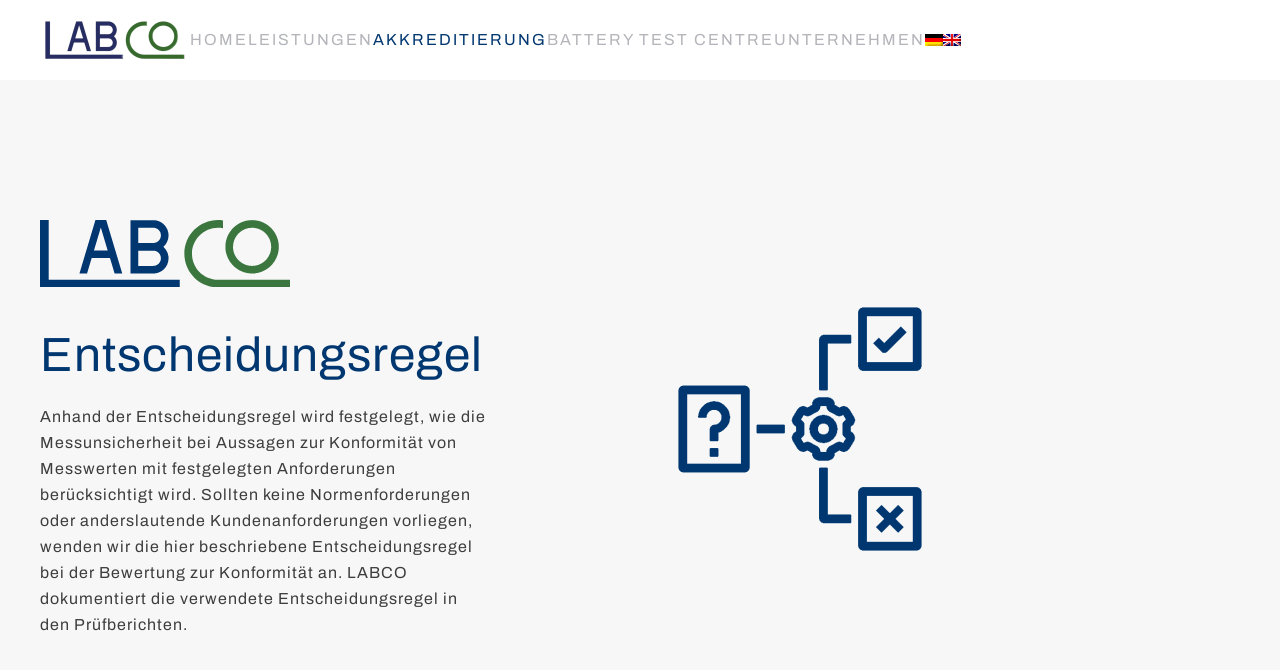

--- FILE ---
content_type: text/html; charset=UTF-8
request_url: https://www.labco.de/entscheidungsregel/
body_size: 11037
content:
<!DOCTYPE html>
<html lang="de-DE">
    <head>
        <meta charset="UTF-8">
        <meta name="viewport" content="width=device-width, initial-scale=1">
                <title>Entscheidungsregel &#8211; LABCO</title>
<meta name='robots' content='max-image-preview:large'/>
<link rel="alternate" hreflang="de" href="https://www.labco.de/entscheidungsregel/"/>
<link rel="alternate" hreflang="en" href="https://www.labco.de/rule_of_decision/?lang=en"/>
<link rel="alternate" hreflang="x-default" href="https://www.labco.de/entscheidungsregel/"/>
<link rel='dns-prefetch' href='//hcaptcha.com'/>
<link rel="alternate" type="application/rss+xml" title="LABCO &raquo; Feed" href="https://www.labco.de/feed/"/>
<link rel="alternate" type="application/rss+xml" title="LABCO &raquo; Kommentar-Feed" href="https://www.labco.de/comments/feed/"/>
<link rel="alternate" title="oEmbed (JSON)" type="application/json+oembed" href="https://www.labco.de/wp-json/oembed/1.0/embed?url=https%3A%2F%2Fwww.labco.de%2Fentscheidungsregel%2F"/>
<link rel="alternate" title="oEmbed (XML)" type="text/xml+oembed" href="https://www.labco.de/wp-json/oembed/1.0/embed?url=https%3A%2F%2Fwww.labco.de%2Fentscheidungsregel%2F&#038;format=xml"/>
<link rel='stylesheet' id='wp-block-library-css' href='https://www.labco.de/wp-includes/css/dist/block-library/A.style.css,qver=6.9.pagespeed.cf.unarQGTo6O.css' media='all'/>
<style id='global-styles-inline-css'>:root{--wp--preset--aspect-ratio--square:1;--wp--preset--aspect-ratio--4-3: 4/3;--wp--preset--aspect-ratio--3-4: 3/4;--wp--preset--aspect-ratio--3-2: 3/2;--wp--preset--aspect-ratio--2-3: 2/3;--wp--preset--aspect-ratio--16-9: 16/9;--wp--preset--aspect-ratio--9-16: 9/16;--wp--preset--color--black:#000;--wp--preset--color--cyan-bluish-gray:#abb8c3;--wp--preset--color--white:#fff;--wp--preset--color--pale-pink:#f78da7;--wp--preset--color--vivid-red:#cf2e2e;--wp--preset--color--luminous-vivid-orange:#ff6900;--wp--preset--color--luminous-vivid-amber:#fcb900;--wp--preset--color--light-green-cyan:#7bdcb5;--wp--preset--color--vivid-green-cyan:#00d084;--wp--preset--color--pale-cyan-blue:#8ed1fc;--wp--preset--color--vivid-cyan-blue:#0693e3;--wp--preset--color--vivid-purple:#9b51e0;--wp--preset--gradient--vivid-cyan-blue-to-vivid-purple:linear-gradient(135deg,#0693e3 0%,#9b51e0 100%);--wp--preset--gradient--light-green-cyan-to-vivid-green-cyan:linear-gradient(135deg,#7adcb4 0%,#00d082 100%);--wp--preset--gradient--luminous-vivid-amber-to-luminous-vivid-orange:linear-gradient(135deg,#fcb900 0%,#ff6900 100%);--wp--preset--gradient--luminous-vivid-orange-to-vivid-red:linear-gradient(135deg,#ff6900 0%,#cf2e2e 100%);--wp--preset--gradient--very-light-gray-to-cyan-bluish-gray:linear-gradient(135deg,#eee 0%,#a9b8c3 100%);--wp--preset--gradient--cool-to-warm-spectrum:linear-gradient(135deg,#4aeadc 0%,#9778d1 20%,#cf2aba 40%,#ee2c82 60%,#fb6962 80%,#fef84c 100%);--wp--preset--gradient--blush-light-purple:linear-gradient(135deg,#ffceec 0%,#9896f0 100%);--wp--preset--gradient--blush-bordeaux:linear-gradient(135deg,#fecda5 0%,#fe2d2d 50%,#6b003e 100%);--wp--preset--gradient--luminous-dusk:linear-gradient(135deg,#ffcb70 0%,#c751c0 50%,#4158d0 100%);--wp--preset--gradient--pale-ocean:linear-gradient(135deg,#fff5cb 0%,#b6e3d4 50%,#33a7b5 100%);--wp--preset--gradient--electric-grass:linear-gradient(135deg,#caf880 0%,#71ce7e 100%);--wp--preset--gradient--midnight:linear-gradient(135deg,#020381 0%,#2874fc 100%);--wp--preset--font-size--small:13px;--wp--preset--font-size--medium:20px;--wp--preset--font-size--large:36px;--wp--preset--font-size--x-large:42px;--wp--preset--spacing--20:.44rem;--wp--preset--spacing--30:.67rem;--wp--preset--spacing--40:1rem;--wp--preset--spacing--50:1.5rem;--wp--preset--spacing--60:2.25rem;--wp--preset--spacing--70:3.38rem;--wp--preset--spacing--80:5.06rem;--wp--preset--shadow--natural:6px 6px 9px rgba(0,0,0,.2);--wp--preset--shadow--deep:12px 12px 50px rgba(0,0,0,.4);--wp--preset--shadow--sharp:6px 6px 0 rgba(0,0,0,.2);--wp--preset--shadow--outlined:6px 6px 0 -3px #fff , 6px 6px #000;--wp--preset--shadow--crisp:6px 6px 0 #000}:where(.is-layout-flex){gap:.5em}:where(.is-layout-grid){gap:.5em}body .is-layout-flex{display:flex}.is-layout-flex{flex-wrap:wrap;align-items:center}.is-layout-flex > :is(*, div){margin:0}body .is-layout-grid{display:grid}.is-layout-grid > :is(*, div){margin:0}:where(.wp-block-columns.is-layout-flex){gap:2em}:where(.wp-block-columns.is-layout-grid){gap:2em}:where(.wp-block-post-template.is-layout-flex){gap:1.25em}:where(.wp-block-post-template.is-layout-grid){gap:1.25em}.has-black-color{color:var(--wp--preset--color--black)!important}.has-cyan-bluish-gray-color{color:var(--wp--preset--color--cyan-bluish-gray)!important}.has-white-color{color:var(--wp--preset--color--white)!important}.has-pale-pink-color{color:var(--wp--preset--color--pale-pink)!important}.has-vivid-red-color{color:var(--wp--preset--color--vivid-red)!important}.has-luminous-vivid-orange-color{color:var(--wp--preset--color--luminous-vivid-orange)!important}.has-luminous-vivid-amber-color{color:var(--wp--preset--color--luminous-vivid-amber)!important}.has-light-green-cyan-color{color:var(--wp--preset--color--light-green-cyan)!important}.has-vivid-green-cyan-color{color:var(--wp--preset--color--vivid-green-cyan)!important}.has-pale-cyan-blue-color{color:var(--wp--preset--color--pale-cyan-blue)!important}.has-vivid-cyan-blue-color{color:var(--wp--preset--color--vivid-cyan-blue)!important}.has-vivid-purple-color{color:var(--wp--preset--color--vivid-purple)!important}.has-black-background-color{background-color:var(--wp--preset--color--black)!important}.has-cyan-bluish-gray-background-color{background-color:var(--wp--preset--color--cyan-bluish-gray)!important}.has-white-background-color{background-color:var(--wp--preset--color--white)!important}.has-pale-pink-background-color{background-color:var(--wp--preset--color--pale-pink)!important}.has-vivid-red-background-color{background-color:var(--wp--preset--color--vivid-red)!important}.has-luminous-vivid-orange-background-color{background-color:var(--wp--preset--color--luminous-vivid-orange)!important}.has-luminous-vivid-amber-background-color{background-color:var(--wp--preset--color--luminous-vivid-amber)!important}.has-light-green-cyan-background-color{background-color:var(--wp--preset--color--light-green-cyan)!important}.has-vivid-green-cyan-background-color{background-color:var(--wp--preset--color--vivid-green-cyan)!important}.has-pale-cyan-blue-background-color{background-color:var(--wp--preset--color--pale-cyan-blue)!important}.has-vivid-cyan-blue-background-color{background-color:var(--wp--preset--color--vivid-cyan-blue)!important}.has-vivid-purple-background-color{background-color:var(--wp--preset--color--vivid-purple)!important}.has-black-border-color{border-color:var(--wp--preset--color--black)!important}.has-cyan-bluish-gray-border-color{border-color:var(--wp--preset--color--cyan-bluish-gray)!important}.has-white-border-color{border-color:var(--wp--preset--color--white)!important}.has-pale-pink-border-color{border-color:var(--wp--preset--color--pale-pink)!important}.has-vivid-red-border-color{border-color:var(--wp--preset--color--vivid-red)!important}.has-luminous-vivid-orange-border-color{border-color:var(--wp--preset--color--luminous-vivid-orange)!important}.has-luminous-vivid-amber-border-color{border-color:var(--wp--preset--color--luminous-vivid-amber)!important}.has-light-green-cyan-border-color{border-color:var(--wp--preset--color--light-green-cyan)!important}.has-vivid-green-cyan-border-color{border-color:var(--wp--preset--color--vivid-green-cyan)!important}.has-pale-cyan-blue-border-color{border-color:var(--wp--preset--color--pale-cyan-blue)!important}.has-vivid-cyan-blue-border-color{border-color:var(--wp--preset--color--vivid-cyan-blue)!important}.has-vivid-purple-border-color{border-color:var(--wp--preset--color--vivid-purple)!important}.has-vivid-cyan-blue-to-vivid-purple-gradient-background{background:var(--wp--preset--gradient--vivid-cyan-blue-to-vivid-purple)!important}.has-light-green-cyan-to-vivid-green-cyan-gradient-background{background:var(--wp--preset--gradient--light-green-cyan-to-vivid-green-cyan)!important}.has-luminous-vivid-amber-to-luminous-vivid-orange-gradient-background{background:var(--wp--preset--gradient--luminous-vivid-amber-to-luminous-vivid-orange)!important}.has-luminous-vivid-orange-to-vivid-red-gradient-background{background:var(--wp--preset--gradient--luminous-vivid-orange-to-vivid-red)!important}.has-very-light-gray-to-cyan-bluish-gray-gradient-background{background:var(--wp--preset--gradient--very-light-gray-to-cyan-bluish-gray)!important}.has-cool-to-warm-spectrum-gradient-background{background:var(--wp--preset--gradient--cool-to-warm-spectrum)!important}.has-blush-light-purple-gradient-background{background:var(--wp--preset--gradient--blush-light-purple)!important}.has-blush-bordeaux-gradient-background{background:var(--wp--preset--gradient--blush-bordeaux)!important}.has-luminous-dusk-gradient-background{background:var(--wp--preset--gradient--luminous-dusk)!important}.has-pale-ocean-gradient-background{background:var(--wp--preset--gradient--pale-ocean)!important}.has-electric-grass-gradient-background{background:var(--wp--preset--gradient--electric-grass)!important}.has-midnight-gradient-background{background:var(--wp--preset--gradient--midnight)!important}.has-small-font-size{font-size:var(--wp--preset--font-size--small)!important}.has-medium-font-size{font-size:var(--wp--preset--font-size--medium)!important}.has-large-font-size{font-size:var(--wp--preset--font-size--large)!important}.has-x-large-font-size{font-size:var(--wp--preset--font-size--x-large)!important}</style>
<style id='core-block-supports-inline-css'></style>

<style id='classic-theme-styles-inline-css'>.wp-block-button__link{color:#fff;background-color:#32373c;border-radius:9999px;box-shadow:none;text-decoration:none;padding: calc(0.667em + 2px) calc(1.333em + 2px);font-size:1.125em}.wp-block-file__button{background:#32373c;color:#fff;text-decoration:none}</style>
<link rel='stylesheet' id='float-menu-pro-css' href='https://www.labco.de/wp-content/plugins/float-menu-pro/includes/pro/assets/css/A.style.min.css,qver=7.3.pagespeed.cf.lWUAiwQjQu.css' media='all'/>
<link rel='stylesheet' id='float-menu-pro-fontawesome-css' href='https://www.labco.de/wp-content/plugins/float-menu-pro/vendors/fontawesome/css/A.all.min.css,qver=7.0.pagespeed.cf.BuWBsdCZ9o.css' media='all'/>
<style id='wpml-legacy-horizontal-list-0-css' media='all'>.wpml-ls-legacy-list-horizontal{border:1px solid transparent;padding:7px;clear:both}.wpml-ls-legacy-list-horizontal>ul{padding:0;margin:0!important;list-style-type:none}.wpml-ls-legacy-list-horizontal .wpml-ls-item{padding:0;margin:0;list-style-type:none;display:inline-block}.wpml-ls-legacy-list-horizontal a{display:block;text-decoration:none;padding:5px 10px 6px;line-height:1}.wpml-ls-legacy-list-horizontal a span{vertical-align:middle}.wpml-ls-legacy-list-horizontal a span.wpml-ls-bracket{vertical-align:unset}.wpml-ls-legacy-list-horizontal .wpml-ls-flag{display:inline;vertical-align:middle}.wpml-ls-legacy-list-horizontal .wpml-ls-flag+span{margin-left:.4em}.rtl .wpml-ls-legacy-list-horizontal .wpml-ls-flag+span{margin-left:0;margin-right:.4em}.wpml-ls-legacy-list-horizontal.wpml-ls-statics-footer{margin-bottom:30px}.wpml-ls-legacy-list-horizontal.wpml-ls-statics-footer>ul{text-align:center}</style>
<style id='wpml-legacy-horizontal-list-0-inline-css'>.wpml-ls-statics-footer a, .wpml-ls-statics-footer .wpml-ls-sub-menu a, .wpml-ls-statics-footer .wpml-ls-sub-menu a:link, .wpml-ls-statics-footer li:not(.wpml-ls-current-language) .wpml-ls-link, .wpml-ls-statics-footer li:not(.wpml-ls-current-language) .wpml-ls-link:link {color:#444;background-color:#fff}.wpml-ls-statics-footer .wpml-ls-sub-menu a:hover,.wpml-ls-statics-footer .wpml-ls-sub-menu a:focus,.wpml-ls-statics-footer .wpml-ls-sub-menu a:link:hover,.wpml-ls-statics-footer .wpml-ls-sub-menu a:link:focus{color:#000;background-color:#eee}.wpml-ls-statics-footer .wpml-ls-current-language>a{color:#444;background-color:#fff}.wpml-ls-statics-footer .wpml-ls-current-language:hover>a,.wpml-ls-statics-footer .wpml-ls-current-language>a:focus{color:#000;background-color:#eee}</style>
<style id='wpml-menu-item-0-css' media='all'>.wpml-ls-menu-item .wpml-ls-flag{display:inline;vertical-align:baseline}.wpml-ls-menu-item .wpml-ls-flag+span{margin-left:.3em}.rtl .wpml-ls-menu-item .wpml-ls-flag+span{margin-left:0;margin-right:.3em}ul .wpml-ls-menu-item a{display:flex;align-items:center}</style>
<link href="https://www.labco.de/wp-content/themes/yootheme/css/A.theme.1.css,,qver==1768562078+theme.update.css,,qver==5.0.2,Mcc.L1nDPAliji.css.pagespeed.cf.XCprImsQOe.css" rel="stylesheet"/>

<script src="https://www.labco.de/wp-includes/js/jquery/jquery.js,qver=3.7.1.pagespeed.jm.F7qJu2_4Mn.js" id="jquery-core-js"></script>
<script src="https://www.labco.de/wp-includes/js/jquery/jquery-migrate.js,qver=3.4.1.pagespeed.jm.72_0oLzH5O.js" id="jquery-migrate-js"></script>
<link rel="https://api.w.org/" href="https://www.labco.de/wp-json/"/><link rel="alternate" title="JSON" type="application/json" href="https://www.labco.de/wp-json/wp/v2/pages/2812"/><link rel="EditURI" type="application/rsd+xml" title="RSD" href="https://www.labco.de/xmlrpc.php?rsd"/>
<meta name="generator" content="WordPress 6.9"/>
<link rel="canonical" href="https://www.labco.de/entscheidungsregel/"/>
<link rel='shortlink' href='https://www.labco.de/?p=2812'/>
<meta name="generator" content="WPML ver:4.8.6 stt:1,3;"/>
<meta name="cdp-version" content="1.5.0"/><style>
	.h-captcha {
		position: relative;
		display: block;
		margin-bottom: 2rem;
		padding: 0;
		clear: both;
	}

	.h-captcha[data-size="normal"] {
		width: 302px;
		height: 76px;
	}

	.h-captcha[data-size="compact"] {
		width: 158px;
		height: 138px;
	}

	.h-captcha[data-size="invisible"] {
		display: none;
	}

	.h-captcha iframe {
		z-index: 1;
	}

	.h-captcha::before {
		content: "";
		display: block;
		position: absolute;
		top: 0;
		left: 0;
		background: url( https://www.labco.de/wp-content/plugins/hcaptcha-for-forms-and-more/assets/images/hcaptcha-div-logo.svg ) no-repeat;
		border: 1px solid transparent;
		border-radius: 4px;
		box-sizing: border-box;
	}

	.h-captcha::after {
		content: "The hCaptcha loading is delayed until user interaction.";
	    font-family: -apple-system, system-ui, BlinkMacSystemFont, "Segoe UI", Roboto, Oxygen, Ubuntu, "Helvetica Neue", Arial, sans-serif;
	    font-size: 10px;
	    font-weight: 500;
		position: absolute;
		top: 0;
		bottom: 0;
		left: 0;
		right: 0;
		box-sizing: border-box;
        color: #bf1722;
		opacity: 0;
	}

	.h-captcha:not(:has(iframe))::after {
		animation: hcap-msg-fade-in .3s ease forwards;
		animation-delay: 2s;
	}
	
	.h-captcha:has(iframe)::after {
		animation: none;
		opacity: 0;
	}
	
	@keyframes hcap-msg-fade-in {
		to { opacity: 1; }
	}

	.h-captcha[data-size="normal"]::before {
		width: 302px;
		height: 76px;
		background-position: 93.8% 28%;
	}

	.h-captcha[data-size="normal"]::after {
		width: 302px;
	    height: 76px;
	    display: flex;
	    flex-wrap: wrap;
	    align-content: center;
        line-height: normal;
	    padding: 0 75px 0 10px;
	}

	.h-captcha[data-size="compact"]::before {
		width: 158px;
		height: 138px;
		background-position: 49.9% 78.8%;
	}

	.h-captcha[data-size="compact"]::after {
		width: 158px;
		height: 138px;
		text-align: center;
		line-height: normal;
		padding: 24px 10px 10px 10px;
	}

	.h-captcha[data-theme="light"]::before,
	body.is-light-theme .h-captcha[data-theme="auto"]::before,
	.h-captcha[data-theme="auto"]::before {
		background-color: #fafafa;
		border: 1px solid #e0e0e0;
	}

	.h-captcha[data-theme="dark"]::before,
	body.is-dark-theme .h-captcha[data-theme="auto"]::before,
	html.wp-dark-mode-active .h-captcha[data-theme="auto"]::before,
	html.drdt-dark-mode .h-captcha[data-theme="auto"]::before {
		background-image: url( https://www.labco.de/wp-content/plugins/hcaptcha-for-forms-and-more/assets/images/hcaptcha-div-logo-white.svg );
		background-repeat: no-repeat;
		background-color: #333;
		border: 1px solid #f5f5f5;
	}

	@media (prefers-color-scheme: dark) {
		.h-captcha[data-theme="auto"]::before {
			background-image: url( https://www.labco.de/wp-content/plugins/hcaptcha-for-forms-and-more/assets/images/hcaptcha-div-logo-white.svg );
			background-repeat: no-repeat;
			background-color: #333;
			border: 1px solid #f5f5f5;			
		}
	}

	.h-captcha[data-theme="custom"]::before {
		background-color: initial;
	}

	.h-captcha[data-size="invisible"]::before,
	.h-captcha[data-size="invisible"]::after {
		display: none;
	}

	.h-captcha iframe {
		position: relative;
	}

	div[style*="z-index: 2147483647"] div[style*="border-width: 11px"][style*="position: absolute"][style*="pointer-events: none"] {
		border-style: none;
	}
</style>
<link rel="icon" href="https://www.labco.de/wp-content/uploads/2023/03/xFavicon2.png.pagespeed.ic.4hG6dugzqH.webp" sizes="any">
<link rel="icon" href="/wp-content/uploads/2023/03/xFavicon2.png.pagespeed.ic.4hG6dugzqH.webp" type="image/svg+xml"><script src="https://www.labco.de/wp-content/themes/yootheme/vendor/assets/uikit/dist/js/uikit.js?ver=5.0.2"></script>
<script src="https://www.labco.de/wp-content/themes/yootheme/vendor,_assets,_uikit,_dist,_js,_uikit-icons-fuse.min.js,qver==5.0.2+assets,_site,_js,_theme.js,qver==5.0.2.pagespeed.jc.CVWeA-ag_T.js"></script><script>eval(mod_pagespeed_J7Rlkyc1g$);</script>
<script>eval(mod_pagespeed_P_uOZNmZn0);</script>
<script>window.yootheme||={};yootheme.theme={"i18n":{"close":{"label":"Schlie\u00dfen","0":"yootheme"},"totop":{"label":"Back to top","0":"yootheme"},"marker":{"label":"Open","0":"yootheme"},"navbarToggleIcon":{"label":"Men\u00fc \u00f6ffnen","0":"yootheme"},"paginationPrevious":{"label":"Vorherige Seite","0":"yootheme"},"paginationNext":{"label":"N\u00e4chste Seite","0":"yootheme"},"searchIcon":{"toggle":"Open Search","submit":"Suche starten"},"slider":{"next":"N\u00e4chstes Bild","previous":"Vorheriges Bild","slideX":"Bild %s","slideLabel":"%s von %s"},"slideshow":{"next":"N\u00e4chstes Bild","previous":"Vorheriges Bild","slideX":"Bild %s","slideLabel":"%s von %s"},"lightboxPanel":{"next":"N\u00e4chstes Bild","previous":"Vorheriges Bild","slideLabel":"%s von %s","close":"Schlie\u00dfen"}}};</script>
		<style id="wp-custom-css">body{letter-spacing:1px}#fm-popup-1 .fm-head{background-color:#003770!important}#fm-popup-2 .fm-head{background-color:#003770!important}#fm-popup-3 .fm-head{background-color:#003770!important}</style>
		    </head>
    <body class="wp-singular page-template-default page page-id-2812 wp-theme-yootheme ">

        
        <div class="uk-hidden-visually uk-notification uk-notification-top-left uk-width-auto">
            <div class="uk-notification-message">
                <a href="#tm-main" class="uk-link-reset">Zum Hauptinhalt springen</a>
            </div>
        </div>

        
        
        <div class="tm-page">

                        


<header class="tm-header-mobile uk-hidden@l">


        <div uk-sticky cls-active="uk-navbar-sticky" sel-target=".uk-navbar-container">
    
        <div class="uk-navbar-container">

            <div class="uk-container uk-container-expand">
                <nav class="uk-navbar" uk-navbar="{&quot;align&quot;:&quot;left&quot;,&quot;container&quot;:&quot;.tm-header-mobile &gt; [uk-sticky]&quot;,&quot;boundary&quot;:&quot;.tm-header-mobile .uk-navbar-container&quot;}">

                                        <div class="uk-navbar-left ">

                                                    <a href="https://www.labco.de/" aria-label="Zurück zur Startseite" class="uk-logo uk-navbar-item">
    <img src="/wp-content/uploads/yootheme/cache/51/x514d27e2.png,qsrc=wp-content,_uploads,_2022,_11,_224312584_115376354158608_5666346350183724610_n.png,athumbnail=150,,47,,,ahash=8d6cd7e2.pagespeed.ic.57UslrqNXO.webp" width="150" height="47" alt srcset="/wp-content/uploads/yootheme/cache/51/x514d27e2.png,qsrc=wp-content,_uploads,_2022,_11,_224312584_115376354158608_5666346350183724610_n.png,athumbnail=150,,47,,,ahash=8d6cd7e2.pagespeed.ic.57UslrqNXO.webp 150w, /wp-content/uploads/yootheme/cache/29/x29c64aeb.png,qsrc=wp-content,_uploads,_2022,_11,_224312584_115376354158608_5666346350183724610_n.png,athumbnail=300,,94,,,ahash=128a8a9d.pagespeed.ic.uSke5hHs1T.webp 300w" sizes="(min-width: 150px) 150px"></a>                        
                        
                        
                    </div>
                    
                    
                                        <div class="uk-navbar-right">

                                                                            
                                                    <a uk-toggle href="#tm-dialog-mobile" class="uk-navbar-toggle">

                <span class="uk-margin-xsmall-right uk-text-middle">Menü</span>
        
        <div uk-navbar-toggle-icon></div>

        
    </a>                        
                    </div>
                    
                </nav>
            </div>

        </div>

        </div>
    



        <div id="tm-dialog-mobile" uk-offcanvas="container: true; overlay: true" mode="slide" flip>
        <div class="uk-offcanvas-bar uk-flex uk-flex-column">

                        <button class="uk-offcanvas-close uk-close-large" type="button" uk-close uk-toggle="cls: uk-close-large; mode: media; media: @s"></button>
            
                        <div class="uk-margin-auto-bottom">
                
<div class="uk-panel widget widget_nav_menu" id="nav_menu-2">

    
    
<ul class="uk-nav uk-nav-default">
    
	<li class="menu-item menu-item-type-post_type menu-item-object-page menu-item-home"><a href="https://www.labco.de/">Home</a></li>
	<li class="menu-item menu-item-type-post_type menu-item-object-page menu-item-has-children uk-parent"><a href="https://www.labco.de/leistungen/">Leistungen</a>
	<ul class="uk-nav-sub">

		<li class="menu-item menu-item-type-post_type menu-item-object-page"><a href="https://www.labco.de/pruefnormen/">Prüfnormen</a></li>
		<li class="menu-item menu-item-type-post_type menu-item-object-page"><a href="https://www.labco.de/pruefmuster/">Beispiele Prüfmuster</a></li></ul></li>
	<li class="menu-item menu-item-type-post_type menu-item-object-page current-menu-ancestor current-menu-parent current_page_parent current_page_ancestor menu-item-has-children uk-active uk-parent"><a href="https://www.labco.de/akkreditierung/">Akkreditierung</a>
	<ul class="uk-nav-sub">

		<li class="menu-item menu-item-type-post_type menu-item-object-page current-menu-item page_item page-item-2812 current_page_item uk-active"><a href="https://www.labco.de/entscheidungsregel/">Entscheidungsregel</a></li></ul></li>
	<li class="menu-item menu-item-type-post_type menu-item-object-page"><a href="https://www.labco.de/battery-test-center/">Battery Test Centre</a></li>
	<li class="menu-item menu-item-type-post_type menu-item-object-page menu-item-has-children uk-parent"><a href="https://www.labco.de/unternehmen/">Unternehmen</a>
	<ul class="uk-nav-sub">

		<li class="menu-item menu-item-type-post_type menu-item-object-page"><a href="https://www.labco.de/team/">Unser Team</a></li>
		<li class="menu-item menu-item-type-post_type menu-item-object-page"><a href="https://www.labco.de/kontakt/">Kontakt</a></li>
		<li class="menu-item menu-item-type-post_type menu-item-object-page"><a href="https://www.labco.de/karriere/">Karriere</a></li>
		<li class="menu-item menu-item-type-post_type menu-item-object-page"><a href="https://www.labco.de/news/">News</a></li></ul></li>
	<li class="menu-item wpml-ls-slot-5 wpml-ls-item wpml-ls-item-de wpml-ls-current-language wpml-ls-menu-item wpml-ls-first-item menu-item-type-wpml_ls_menu_item menu-item-object-wpml_ls_menu_item"><a href="https://www.labco.de/entscheidungsregel/">
            <img class="wpml-ls-flag" src="[data-uri]" alt="Deutsch"/></a></li>
	<li class="menu-item wpml-ls-slot-5 wpml-ls-item wpml-ls-item-en wpml-ls-menu-item wpml-ls-last-item menu-item-type-wpml_ls_menu_item menu-item-object-wpml_ls_menu_item"><a href="https://www.labco.de/rule_of_decision/?lang=en" title="Zu Englisch wechseln">
            <img class="wpml-ls-flag" src="[data-uri]" alt="Englisch"/></a></li></ul>

</div>
            </div>
            
            
        </div>
    </div>
    
    
    

</header>




<header class="tm-header uk-visible@l">



        <div uk-sticky media="@l" show-on-up animation="uk-animation-slide-top" cls-active="uk-navbar-sticky" sel-target=".uk-navbar-container">
    
        <div class="uk-navbar-container uk-navbar-primary">

            <div class="uk-container uk-container-large">
                <nav class="uk-navbar" uk-navbar="{&quot;align&quot;:&quot;left&quot;,&quot;container&quot;:&quot;.tm-header &gt; [uk-sticky]&quot;,&quot;boundary&quot;:&quot;.tm-header .uk-navbar-container&quot;}">

                                        <div class="uk-navbar-left ">

                                                    <a href="https://www.labco.de/" aria-label="Zurück zur Startseite" class="uk-logo uk-navbar-item">
    <img src="/wp-content/uploads/yootheme/cache/51/x514d27e2.png,qsrc=wp-content,_uploads,_2022,_11,_224312584_115376354158608_5666346350183724610_n.png,athumbnail=150,,47,,,ahash=8d6cd7e2.pagespeed.ic.57UslrqNXO.webp" width="150" height="47" alt srcset="/wp-content/uploads/yootheme/cache/51/x514d27e2.png,qsrc=wp-content,_uploads,_2022,_11,_224312584_115376354158608_5666346350183724610_n.png,athumbnail=150,,47,,,ahash=8d6cd7e2.pagespeed.ic.57UslrqNXO.webp 150w, /wp-content/uploads/yootheme/cache/29/x29c64aeb.png,qsrc=wp-content,_uploads,_2022,_11,_224312584_115376354158608_5666346350183724610_n.png,athumbnail=300,,94,,,ahash=128a8a9d.pagespeed.ic.uSke5hHs1T.webp 300w" sizes="(min-width: 150px) 150px"></a>                        
                                                    
<ul class="uk-navbar-nav">
    
	<li class="menu-item menu-item-type-post_type menu-item-object-page menu-item-home"><a href="https://www.labco.de/">Home</a></li>
	<li class="menu-item menu-item-type-post_type menu-item-object-page menu-item-has-children uk-parent"><a href="https://www.labco.de/leistungen/">Leistungen</a>
	<div class="uk-drop uk-navbar-dropdown"><div><ul class="uk-nav uk-navbar-dropdown-nav">

		<li class="menu-item menu-item-type-post_type menu-item-object-page"><a href="https://www.labco.de/pruefnormen/">Prüfnormen</a></li>
		<li class="menu-item menu-item-type-post_type menu-item-object-page"><a href="https://www.labco.de/pruefmuster/">Beispiele Prüfmuster</a></li></ul></div></div></li>
	<li class="menu-item menu-item-type-post_type menu-item-object-page current-menu-ancestor current-menu-parent current_page_parent current_page_ancestor menu-item-has-children uk-active uk-parent"><a href="https://www.labco.de/akkreditierung/">Akkreditierung</a>
	<div class="uk-drop uk-navbar-dropdown"><div><ul class="uk-nav uk-navbar-dropdown-nav">

		<li class="menu-item menu-item-type-post_type menu-item-object-page current-menu-item page_item page-item-2812 current_page_item uk-active"><a href="https://www.labco.de/entscheidungsregel/">Entscheidungsregel</a></li></ul></div></div></li>
	<li class="menu-item menu-item-type-post_type menu-item-object-page"><a href="https://www.labco.de/battery-test-center/">Battery Test Centre</a></li>
	<li class="menu-item menu-item-type-post_type menu-item-object-page menu-item-has-children uk-parent"><a href="https://www.labco.de/unternehmen/">Unternehmen</a>
	<div class="uk-drop uk-navbar-dropdown"><div><ul class="uk-nav uk-navbar-dropdown-nav">

		<li class="menu-item menu-item-type-post_type menu-item-object-page"><a href="https://www.labco.de/team/">Unser Team</a></li>
		<li class="menu-item menu-item-type-post_type menu-item-object-page"><a href="https://www.labco.de/kontakt/">Kontakt</a></li>
		<li class="menu-item menu-item-type-post_type menu-item-object-page"><a href="https://www.labco.de/karriere/">Karriere</a></li>
		<li class="menu-item menu-item-type-post_type menu-item-object-page"><a href="https://www.labco.de/news/">News</a></li></ul></div></div></li>
	<li class="menu-item wpml-ls-slot-5 wpml-ls-item wpml-ls-item-de wpml-ls-current-language wpml-ls-menu-item wpml-ls-first-item menu-item-type-wpml_ls_menu_item menu-item-object-wpml_ls_menu_item"><a href="https://www.labco.de/entscheidungsregel/">
            <img class="wpml-ls-flag" src="[data-uri]" alt="Deutsch"/></a></li>
	<li class="menu-item wpml-ls-slot-5 wpml-ls-item wpml-ls-item-en wpml-ls-menu-item wpml-ls-last-item menu-item-type-wpml_ls_menu_item menu-item-object-wpml_ls_menu_item"><a href="https://www.labco.de/rule_of_decision/?lang=en" title="Zu Englisch wechseln">
            <img class="wpml-ls-flag" src="[data-uri]" alt="Englisch"/></a></li></ul>
                        
                        
                    </div>
                    
                    
                    
                </nav>
            </div>

        </div>

        </div>
    







</header>

            
            
            <main id="tm-main">

                <!-- Builder #page -->
<div class="uk-section-muted uk-section uk-section-large">
    
        
        
        
            
                                <div class="uk-container">                
                    
<div class="uk-container uk-margin-remove-vertical">
        <div class="uk-grid tm-grid-expand uk-grid-large" uk-grid>    
        
<div class="uk-grid-item-match uk-flex-middle uk-width-1-2@m">
    
        
            
            
                        <div class="uk-panel uk-width-1-1">            
                
                    
<div class="uk-margin">
        <img decoding="async" class="el-image" src="/wp-content/uploads/2022/11/labco_logo_blau_gruen.svg" alt loading="lazy" width="250" height="67">    
    
</div>
<h1 class="uk-heading-small">
    
        
                    Entscheidungsregel        
        
    
</h1><div class="uk-panel uk-margin uk-width-large"><p><span>Anhand der Entscheidungsregel wird festgelegt, wie die Messunsicherheit bei Aussagen zur Konformität von Messwerten mit festgelegten Anforderungen berücksichtigt wird. Sollten keine Normenforderungen oder anderslautende Kundenanforderungen vorliegen, wenden wir die hier beschriebene Entscheidungsregel bei der Bewertung zur Konformität an. LABCO dokumentiert die verwendete Entscheidungsregel in den Prüfberichten.</span></p></div>
                
                        </div>            
        
    
</div>
<div class="uk-grid-item-match uk-flex-middle uk-width-1-2@m">
    
        
            
            
                        <div class="uk-panel uk-width-1-1">            
                
                    
<div class="uk-margin">
        <img decoding="async" class="el-image" src="/wp-content/uploads/yootheme/cache/0b/0b1b0295.png?src=wp-content/uploads/2023/01/rule.png&amp;thumbnail=250,250,&amp;hash=34127e32" alt loading="lazy" width="250" height="250" srcset="/wp-content/uploads/yootheme/cache/0b/0b1b0295.png?src=wp-content/uploads/2023/01/rule.png&amp;thumbnail=250,250,&amp;hash=34127e32 250w, /wp-content/uploads/yootheme/cache/16/1624fad4.png?src=wp-content/uploads/2023/01/rule.png&amp;thumbnail=500,500,&amp;hash=0e6c719e 500w" sizes="(min-width: 250px) 250px">    
    
</div>
                
                        </div>            
        
    
</div>
        </div>    
</div>
                                </div>                
            
        
    
</div>
<div class="uk-section-default uk-section">
    
        
        
        
            
                                <div class="uk-container">                
                    
<div class="uk-grid-margin uk-grid tm-grid-expand" uk-grid>
    
        
<div class="uk-width-1-2@m">
    
        
            
            
            
                
                    <div class="uk-panel uk-margin uk-width-xlarge"><p>Anforderungen (Grenzwerte) der Prüfparameter werden aus den Angaben der anzuwendenden Norm bzw. Spezifikation entnommen. Aussagen zur Konformität von Messwerten, entsprechend der hier vorgestellten Entscheidungsregel, werden ohne die Berücksichtigung von Messunsicherheiten (U) getroffen. Die den Messwerten zuzuordnenden Messunsicherheiten werden jedoch in den Prüfberichten, in Form einer Übersichtsliste, dokumentiert.</p>
<p>Die Messunsicherheit definiert sich dabei als ein Parameter zur Kennzeichnung eines Wertebereiches, in dem der richtige Wert der Messgröße liegt. Aussagen zur Konformität werden entsprechend der anzuwendenden normativen Vorgaben (z. B. Medianwert, Mittelwert, Maximalwert, etc.) als „konform“ / „nicht konform“ getroffen, wenn die Messwerte innerhalb bzw. außerhalb der Anforderungen liegen.</p></div>
                
            
        
    
</div>
<div class="uk-width-1-2@m">
    
        
            
            
            
                
                    
<div class="uk-margin">
        <img decoding="async" class="el-image" src="/wp-content/uploads/2023/01/Entscheidungsregel_ab_07_2021.png" alt loading="lazy" width="652" height="396" srcset="/wp-content/uploads/2023/01/Entscheidungsregel_ab_07_2021.png 652w" sizes="(min-width: 652px) 652px">    
    
</div>
                
            
        
    
</div>
    
</div>
                                </div>                
            
        
    
</div>
<div class="uk-section-muted uk-inverse-dark uk-section" uk-scrollspy="target: [uk-scrollspy-class]; cls: uk-animation-fade; delay: false;">
    
        
        
        
            
                                <div class="uk-container">                
                    
<div class="uk-grid-margin uk-grid tm-grid-expand uk-child-width-1-1">
    
        
<div class="uk-width-1-1">
    
        
            
            
            
                
                    
<h1 class="uk-heading-small uk-position-relative uk-margin-medium uk-width-2xlarge" style="z-index: 3;" uk-scrollspy-class>
    
        
                    Fallbeispiele        
        
    
</h1><div class="uk-panel uk-position-relative uk-margin uk-width-2xlarge" uk-scrollspy-class><p><u><b>Fall I:</b></u><br/>Der zu bewertende Messwert, z. B. Medianwert, Mittelwert, Maximalwert, etc., liegt innerhalb der vorgegebenen Spezifikationsgrenzen. Im Fall I liegt auch die dem Messwert zugeordnete Messunsicherheit innerhalb der vorgegebenen Anforderungen. LABCO wertet den Messwert in diesem Fall als konform.</p>
<p><u><b>Fall II:</b></u><br/>Der zu bewertende Messwert, z. B. Medianwert, Mittelwert, Maximalwert, etc., liegt innerhalb der vorgegebenen Spezifikationsgrenzen. Im Fall II liegt die dem Messwert zugeordnete Messunsicherheit teilweise außerhalb der vorgegebenen Anforderungen. LABCO wertet den Messwert in diesem Fall als konform.</p>
<p><u><b>Fall III:</b></u><br/>Der zu bewertende Messwert, z. B. Medianwert, Mittelwert, Maximalwert, etc., liegt auf einer der vorgegebenen Spezifikationsgrenzen. Im Fall III liegt die dem Messwert zugeordnete Messunsicherheit teilweise außerhalb der vorgegebenen Anforderungen. LABCO wertet den Messwert in diesem Fall als konform.</p>
<p><u><b>Fall IV:</b></u><br/>Der zu bewertende Messwert, z. B. Medianwert, Mittelwert, Maximalwert, etc., liegt außerhalb der vorgegebenen Spezifikationsgrenzen. Im Fall IV liegt die dem Messwert zugeordnete Messunsicherheit ganz oder teilweise außerhalb der vorgegebenen Anforderungen. LABCO wertet den Messwert in diesem Fall als nicht konform.</p>
<p><u><b>Fall V:</b></u><br/>Der zu bewertende Messwert, z. B. Medianwert, Mittelwert, Maximalwert, etc., liegt außerhalb der vorgegebenen Spezifikationsgrenzen. Im Fall V liegt auch die dem Messwert zugeordnete Messunsicherheit außerhalb der vorgegebenen Anforderungen. LABCO wertet den Messwert in diesem Fall als nicht konform.<br/><br/><strong>Kundenspezifische Entscheidungsregeln</strong> werden im Prüfbericht angegeben und müssen vor dem Eintreffen der Prüfmuster bei LABCO vereinbart sein.</p></div>
                
            
        
    
</div>
    
</div>
                                </div>                
            
        
    
</div>
<div class="uk-section-default uk-section">
    
        
        
        
            
                                <div class="uk-container">                
                    
<div class="uk-grid-margin uk-grid tm-grid-expand uk-child-width-1-1">
    
        
<div class="uk-width-1-1">
    
        
            
            
            
                
                    
<h1>
    
        
                    Revisionen        
        
    
</h1><div class="uk-panel uk-margin"><p><strong>Aktuell: 3. Revision vom 15.07.2021</strong></p>
<p><u>Ältere Revisionsstände:</u><span></span></p></div>
<div class="uk-margin">
        <div class="uk-flex-middle uk-grid-small uk-child-width-auto" uk-grid>    
    
                <div class="el-item">
        
        
<a class="el-content uk-button uk-button-default" href="/wp-content/uploads/2023/01/Entscheidungsregel_Stand_04_2019.png" target="_blank">
    
        1. Revision, 04/2019    
    
</a>


                </div>
        
    
                <div class="el-item">
        
        
<a class="el-content uk-button uk-button-default" href="/wp-content/uploads/2023/01/Entscheidungsregel_Stand_08_2019.png" target="_blank">
    
        2. Revision, 08/2019    
    
</a>


                </div>
        
    
        </div>    
</div>

                
            
        
    
</div>
    
</div>
                                </div>                
            
        
    
</div>        
            </main>

            <div id="builderwidget-4" class="builder"><!-- Builder #builderwidget-4 --><style class="uk-margin-remove-adjacent">#builderwidget-4\#0{height:8px}</style>
<div class="uk-section-primary uk-position-relative" uk-scrollspy="target: [uk-scrollspy-class]; cls: uk-animation-slide-right-medium; delay: 200;">
        <div class="uk-background-norepeat uk-background-cover uk-background-center-center uk-section uk-section-large" data-srcset="/wp-content/uploads/yootheme/cache/25/25f57e99.jpg?src=wp-content/uploads/2022/11/LABCO-Gebaeude_002.jpg&amp;thumbnail=768,512,&amp;hash=b1b38ec8 768w, /wp-content/uploads/yootheme/cache/dd/ddfe428c.jpg?src=wp-content/uploads/2022/11/LABCO-Gebaeude_002.jpg&amp;thumbnail=1024,683,&amp;hash=b5cec9cd 1024w, /wp-content/uploads/yootheme/cache/91/91346a51.jpg?src=wp-content/uploads/2022/11/LABCO-Gebaeude_002.jpg&amp;thumbnail=1366,911,&amp;hash=d3c65d20 1366w, /wp-content/uploads/yootheme/cache/0f/0fca84ec.jpg?src=wp-content/uploads/2022/11/LABCO-Gebaeude_002.jpg&amp;thumbnail=1600,1067,&amp;hash=f6e3932e 1600w, /wp-content/uploads/2022/11/LABCO-Gebaeude_002.jpg 1907w" data-sizes="(max-aspect-ratio: 1907/1272) 150vh" data-src="/wp-content/uploads/2022/11/LABCO-Gebaeude_002.jpg" uk-img>    
        
                <div class="uk-position-cover" style="background-color: rgba(0, 55, 112, 0.94);"></div>        
        
            
                                <div class="uk-container uk-container-large uk-position-relative">                
                    
<div class="uk-grid-margin uk-container">
        <div class="uk-grid tm-grid-expand" uk-grid>    
        
<div class="uk-light uk-width-1-2@m">
    
        
            
            
            
                
                    
<h1 uk-scrollspy-class="uk-animation-slide-top">
    
        
                    Nehmen Sie Kontakt zu uns auf!        
        
    
</h1>
<div class="uk-margin-medium-top" uk-scrollspy-class>
    
    
        
        
<a class="el-content uk-button uk-button-default uk-button-large" href="/index.php?page_id=121">
    
        Jetzt Kontakt aufnehmen!    
    
</a>


        
    
    
</div>

                
            
        
    
</div>
<div class="uk-grid-item-match uk-flex-middle uk-light uk-width-1-2@m">
    
        
            
            
                        <div class="uk-panel uk-width-1-1">            
                
                    <div class="uk-panel uk-text-large uk-margin" uk-scrollspy-class><p>Haben Sie Fragen zu unserem Prüfangebot?<br/>Wir helfen Ihnen gerne persönlich weiter und geben Ihnen eine umfangreiche Auskunft darüber, welche Prüfungen wir an Ihren Komponenten durchführen können.</p></div>
                
                        </div>            
        
    
</div>
        </div>    
</div>
                                </div>                
            
        
        </div>
    
</div>
<div class="uk-section-muted uk-section uk-section-large" uk-scrollspy="target: [uk-scrollspy-class]; cls: uk-animation-slide-bottom-small; delay: 100;">
    
        
        
        
            
                                <div class="uk-container">                
                    
<div class="uk-grid-margin uk-grid tm-grid-expand" uk-grid>
    
        
<div class="uk-width-1-2@s uk-width-1-4@m">
    
        
            
            
            
                
                    
<div class="uk-margin uk-text-left@s uk-text-center" uk-scrollspy-class>
        <a class="el-link" href="#" uk-scroll><img class="el-image" src="/wp-content/uploads/2022/11/labco_logo_blau_gruen.svg" alt="Union Dental" loading="lazy" width="1330" height="358"></a>    
    
</div>
                
            
        
    
</div>
<div class="uk-width-1-2@s uk-width-1-4@m">
    
        
            
            
            
                
                    <div class="uk-panel uk-text-large uk-margin uk-text-left" uk-scrollspy-class><p><strong>LABCO GmbH</strong><br/>Alfred-Nobel-Str. 15<br/>27612 Loxstedt-Stotel<br/>GERMANY</p></div>
                
            
        
    
</div>
<div class="uk-width-1-2@s uk-width-1-4@m">
    
        
            
            
            
                
                    <div class="uk-panel uk-text-large uk-margin uk-text-left" uk-scrollspy-class><p><strong>Kontakt</strong><br/>Tel.: <a href="tel:+494744913930">+49 4744-913 93-0</a><br/>Mail: <a href="mailto:info@labco.de">info@labco.de</a></p></div>
                
            
        
    
</div>
<div class="uk-width-1-2@s uk-width-1-4@m">
    
        
            
            
            
                
                    <div class="uk-panel uk-text-large uk-margin uk-text-left" uk-scrollspy-class><p><strong>Informationen</strong><br/><a href="https://www.labco.de/impressum/">Impressum</a><br/><a href="https://www.labco.de/datenschutz/">Datenschutz</a><br/><a href="https://www.labco.de/agb/">AGB</a><br/><a href="https://www.labco.de/downloads/">Downloads</a></p></div>
                
            
        
    
</div>
    
</div>
<div class="uk-grid-margin-small uk-grid tm-grid-expand uk-grid-row-small" uk-grid>
    
        
<div class="uk-grid-item-match uk-flex-middle uk-width-1-2@m">
    
        
            
            
                        <div class="uk-panel uk-width-1-1">            
                
                    <div class="uk-panel uk-margin uk-text-left" uk-scrollspy-class><p>© <script>document.currentScript.insertAdjacentHTML('afterend','<time datetime="'+new Date().toJSON()+'">'+new Intl.DateTimeFormat(document.documentElement.lang,{year:'numeric'}).format()+'</time>');</script> LABCO GmbH</p></div>
                
                        </div>            
        
    
</div>
<div class="uk-width-1-2@m">
    
        
            
            
            
                
                    
<div class="uk-margin uk-text-right@s uk-text-left" uk-scrollspy-class>    <ul class="uk-child-width-auto uk-grid-small uk-flex-inline uk-flex-middle" uk-grid>
            <li class="el-item">
<a class="el-link uk-icon-link" href="https://www.instagram.com/labco_gmbh/" target="_blank"><span uk-icon="icon: instagram;"></span></a></li>
            <li class="el-item">
<a class="el-link uk-icon-link" href="https://www.linkedin.com/company/labco-gmbh/?originalSubdomain=de" target="_blank"><span uk-icon="icon: linkedin;"></span></a></li>
            <li class="el-item">
<a class="el-link uk-icon-link" href="https://www.facebook.com/LABCOGmbH/" target="_blank"><span uk-icon="icon: facebook;"></span></a></li>
    
    </ul></div>
                
            
        
    
</div>
    
</div>
                                </div>                
            
        
    
</div>
<div id="builderwidget-4#0" class="uk-section-secondary uk-section uk-padding-remove-vertical">
    
        
        
        
            
                                <div class="uk-container">                
                    
<div class="uk-grid-margin uk-grid tm-grid-expand uk-child-width-1-1">
    
        
<div class="uk-width-1-1">
    
        
            
            
            
                
                    
                
            
        
    
</div>
    
</div>
                                </div>                
            
        
    
</div></div>
            
        </div>

        
        <script type="speculationrules">
{"prefetch":[{"source":"document","where":{"and":[{"href_matches":"/*"},{"not":{"href_matches":["/wp-*.php","/wp-admin/*","/wp-content/uploads/*","/wp-content/*","/wp-content/plugins/*","/wp-content/themes/yootheme/*","/*\\?(.+)"]}},{"not":{"selector_matches":"a[rel~=\"nofollow\"]"}},{"not":{"selector_matches":".no-prefetch, .no-prefetch a"}}]},"eagerness":"conservative"}]}
</script>
<div dir="ltr" class="floating-menu notranslate float-menu-1" style="--fm-link-duration:400;--fm-z-index:9999;--fm-window-head-bg:#4090FF;" data-float-menu="{&quot;position&quot;:[&quot;right&quot;,&quot;center&quot;],&quot;appearance&quot;:{&quot;shape&quot;:&quot;-square&quot;,&quot;sideSpace&quot;:true,&quot;buttonSpace&quot;:true,&quot;labelConnected&quot;:true,&quot;subSpace&quot;:true},&quot;mobile&quot;:[&quot;480&quot;,&quot;24&quot;,&quot;15&quot;,0,12],&quot;label&quot;:{&quot;space&quot;:2,&quot;effect&quot;:&quot;none&quot;},&quot;remove&quot;:true,&quot;sub&quot;:{&quot;open&quot;:&quot;hover&quot;,&quot;position&quot;:&quot;under&quot;,&quot;effect&quot;:&quot;none&quot;,&quot;speed&quot;:&quot;400&quot;}}"><ul class="fm-bar"><li class='fm-item' style='--fm-color:#ffffff;--fm-background:#003770;--fm-hover-color:#ffffff;--fm-hover-background:rgb(0,55,112);'><a class="fm-link" href="#" data-fm-interaction="dialog:fm-popup-1-0 open"><span class="fm-icon"><span class="fas fa-phone-volume"></span></span><span class="fm-label">Kontakt</span></a><dialog class="fm-window -right -center" id="fm-popup-1-0"><div class="fm-panel"><button class="fm-close">✖</button><div class="fm-body" style="--fm_margin: -25px;"><table style="height: 130px">
	<tbody>
		<tr>
		<td>
			<p style="text-align: center"><strong>LABCO GmbH</strong><br>
			Alfred-Nobel-Straße 15<br/>
			27612 Loxstedt-Stotel</p>
		</td>
		<td class="spacer">&emsp;</td>
		<td>
			<p style="text-align: center"><strong>LABCO BTC GmbH</strong><br>
			Alfred-Nobel-Straße 13<br/>
			27612 Loxstedt-Stotel</p>
		</td>
		</tr>
		<tr>
		<td colspan="3">
			<p style="text-align: center">Telefon: <a href="tel:+494744913930"> +49 4744-913 93-0</a><br/>
			E-Mail: <a href="mailto:info@labco.de">info@labco.de</a></p>
		</td>
		</tr>
	</tbody>
</table></div></div></dialog></li><li class='fm-item' style='--fm-color:#ffffff;--fm-background:#003770;--fm-hover-color:#ffffff;--fm-hover-background:#003770;'><a class="fm-link" href="https://labco.de/team/" target="_self"><span class="fm-icon"><span class="fas fa-question"></span></span><span class="fm-label">Ihre Ansprechpartner</span></a></li><li class='fm-item' style='--fm-color:#ffffff;--fm-background:#003770;--fm-hover-color:#ffffff;--fm-hover-background:#003770;'><a class="fm-link -label-hidden" href="#" data-fm-interaction="scroll:top"><span class="fm-icon"><span class="fas fa-angle-up"></span></span><span class="fm-label"></span></a></li></ul></div><!-- Matomo --><script>(function(){function initTracking(){var _paq=window._paq=window._paq||[];if(!window._paq.find||!window._paq.find(function(m){return m[0]==="disableCookies";})){window._paq.push(["disableCookies"]);}_paq.push(['enableJSErrorTracking']);_paq.push(['trackPageView']);_paq.push(['enableLinkTracking']);_paq.push(['alwaysUseSendBeacon']);_paq.push(['setTrackerUrl',"\/\/www.labco.de\/wp-content\/plugins\/matomo\/app\/matomo.php"]);_paq.push(['setSiteId','1']);var d=document,g=d.createElement('script'),s=d.getElementsByTagName('script')[0];g.type='text/javascript';g.async=true;g.src="\/\/www.labco.de\/wp-content\/uploads\/matomo\/matomo.js";s.parentNode.insertBefore(g,s);}if(document.prerendering){document.addEventListener('prerenderingchange',initTracking,{once:true});}else{initTracking();}})();</script>
<!-- End Matomo Code -->
<div class="wpml-ls-statics-footer wpml-ls wpml-ls-legacy-list-horizontal">
	<ul role="menu"><li class="wpml-ls-slot-footer wpml-ls-item wpml-ls-item-de wpml-ls-current-language wpml-ls-first-item wpml-ls-item-legacy-list-horizontal" role="none">
				<a href="https://www.labco.de/entscheidungsregel/" class="wpml-ls-link" role="menuitem">
                                                        <img class="wpml-ls-flag" src="[data-uri]" alt=""/><span class="wpml-ls-native" role="menuitem">Deutsch</span></a>
			</li><li class="wpml-ls-slot-footer wpml-ls-item wpml-ls-item-en wpml-ls-last-item wpml-ls-item-legacy-list-horizontal" role="none">
				<a href="https://www.labco.de/rule_of_decision/?lang=en" class="wpml-ls-link" role="menuitem" aria-label="Zu Englisch(English) wechseln" title="Zu Englisch(English) wechseln">
                                                        <img class="wpml-ls-flag" src="[data-uri]" alt=""/><span class="wpml-ls-native" lang="en">English</span><span class="wpml-ls-display"><span class="wpml-ls-bracket"> (</span>Englisch<span class="wpml-ls-bracket">)</span></span></a>
			</li></ul>
</div>
<script src="https://www.labco.de/wp-content/plugins/float-menu-pro/includes/pro/assets/js/floatMenu.min.js?ver=7.3" id="float-menu-pro-js"></script>
    </body>
</html>

<!-- Dynamic page generated in 1.108 seconds. -->
<!-- Cached page generated by WP-Super-Cache on 2026-01-18 11:10:48 -->

<!-- Compression = gzip -->

--- FILE ---
content_type: image/svg+xml
request_url: https://www.labco.de/wp-content/uploads/2022/11/labco_logo_blau_gruen.svg
body_size: 1609
content:
<?xml version="1.0" encoding="utf-8"?>
<!-- Generator: Adobe Illustrator 27.0.1, SVG Export Plug-In . SVG Version: 6.00 Build 0)  -->
<svg version="1.1" id="Ebene_1" xmlns="http://www.w3.org/2000/svg" xmlns:xlink="http://www.w3.org/1999/xlink" x="0px" y="0px"
	 viewBox="0 0 1330.3 358.1" style="enable-background:new 0 0 1330.3 358.1;" xml:space="preserve">
<style type="text/css">
	.st0{fill:#003770;}
	.st1{fill:#3B763F;}
</style>
<g>
	<g>
		<polygon class="st0" points="46.3,317.5 46.3,0 0,0 0,358.1 743.6,358.1 743.6,317.5 		"/>
		<path class="st0" d="M274.9,202.2h97.4l24.7,82.2h40.7L352.3,0h-16.7h-23.9h-16.7l-85.1,283.8l-0.2,0.6h40.7L274.9,202.2z
			 M287.1,161.6l36.5-121.7l36.5,121.7H287.1z"/>
		<path class="st0" d="M602.8,284.4h0.5v0c44.6-0.3,80.8-36.6,80.8-81.2c0-24.3-10.7-46-27.6-60.9c16.9-14.9,27.6-36.7,27.6-60.9
			c0-44.6-36.2-81-80.8-81.2v0h-0.5h-0.5H481.9v284.4h120.4H602.8z M602.3,243.8h-79.8v-81.3h79.8h0.5c22.4,0,40.6,18.2,40.6,40.6
			c0,22.4-18.2,40.6-40.6,40.6H602.3z M602.8,40.6c22.4,0,40.6,18.2,40.6,40.6c0,22.4-18.2,40.6-40.6,40.6h-0.5h-79.8V40.6h79.8v0
			H602.8z"/>
	</g>
	<g>
		<path class="st1" d="M947.2,317.5c-76.3,0-138.4-62.1-138.4-138.4S870.9,40.6,947.2,40.6c8.7,0,17.4,0.8,25.9,2.5l0.6,0.1
			l0.1-40.8V2l-0.4-0.1C964.7,0.6,955.9,0,947.2,0c-98.7,0-179,80.3-179,179c0,98.7,80.3,179,179,179h383.1v-40.6H947.2z"/>
		<path class="st1" d="M1128.6,284.4c78.3,0,141.9-63.5,142.2-141.7h0v-0.5v-0.5h0C1270.6,63.5,1206.9,0,1128.6,0
			S986.7,63.5,986.4,141.7h0v0.5v0.5h0C986.7,220.9,1050.4,284.4,1128.6,284.4z M1128.6,40.6c56,0,101.6,45.6,101.6,101.6
			c0,56-45.6,101.6-101.6,101.6s-101.6-45.6-101.6-101.6C1027.1,86.2,1072.6,40.6,1128.6,40.6z"/>
	</g>
</g>
</svg>
